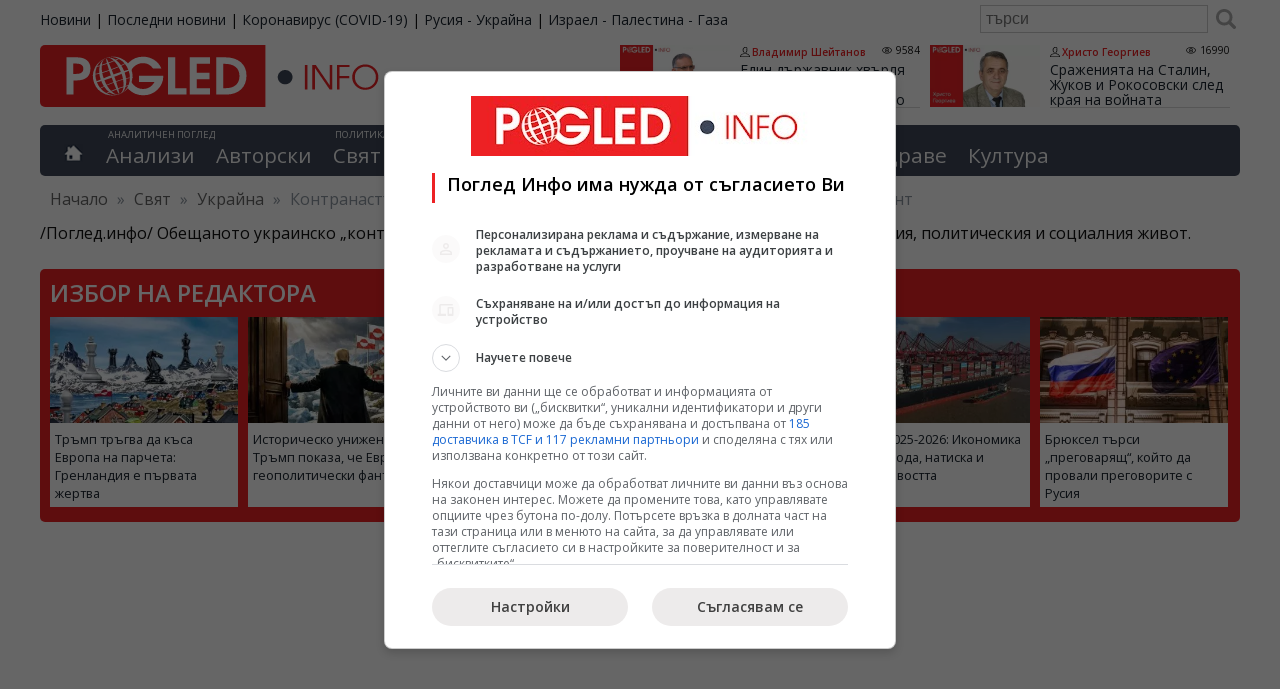

--- FILE ---
content_type: text/html; charset=UTF-8
request_url: https://pogled.info/svetoven/ukraina/kontranastaplenieto-na-kiev-informatsionno-psihologicheski-komponent.155478
body_size: 22499
content:
<!DOCTYPE html>
<html lang="bg">
<head>
<meta charset="utf-8">
<title>Контранастъплението" на Киев - информационно-психологически компонент - Поглед Инфо</title>
<meta name="tags" content="Контранастъплението, Киев, информационно-психологически компонент"/>
<meta name="classification" content="Новини"/>
<meta name="DC.Publisher" content="https://pogled.info"/>
<meta name="DC.Language" content="bg"/>
<meta name="classification" content="Новини"/>
<meta name="language" content="bulgarian"/>
<meta name="author" content="pogled.info"/>
<meta name="owner" content="pogled.info"/>
<meta name="copyright" content="Copyright (c) by pogled.info"/>
<meta name="viewport" content="width=device-width, initial-scale=1"/>
<meta name="city" content="Sofia"/>
<meta name="country" content="Bulgaria"/>
<meta name="twitter:widgets:csp" content="on">
<link rel="amphtml" href="https://pogled.info/svetoven/ukraina/kontranastaplenieto-na-kiev-informatsionno-psihologicheski-komponent.155478"/>
<link rel="canonical" href="https://pogled.info/svetoven/ukraina/kontranastaplenieto-na-kiev-informatsionno-psihologicheski-komponent.155478"/>
<meta name="robots" content="max-snippet:200, max-image-preview:standard, max-video-preview:60">
<link href="https://pogled.info/templates/desktop/css/A.style.css,qv=0.0.68.pagespeed.cf.QMQpyKxEK4.css" rel="stylesheet" type="text/css">
<link href="https://pogled.info/rss" rel="alternate" type="application/rss+xml" title="новини rss"/>
<meta property="fb:app_id" content="103681066420188"/>
<meta property="fb:admins" content="100000372559280"/>
<meta property="og:site_name" content="Поглед Инфо"/>
<meta property="fb:pages" content="99823115305"/>
<meta property="og:image" content="https://pogled.info/imagebank/cache/230503193017-800x451.jpg"/>
<meta property="og:url" content="https://pogled.info/svetoven/ukraina/kontranastaplenieto-na-kiev-informatsionno-psihologicheski-komponent.155478"/>
<meta property="og:title" content="Контранастъплението&quot; на Киев - информационно-психологически компонент"/>
<meta property="og:description" content="/Поглед.инфо/ Обещаното украинско „контранастъпление” се превърна в значим фактор в информационния, политическия и социалния живот."/>
<meta property="og:type" content="article"/>
<meta itemprop="name" content="Контранастъплението&quot; на Киев - информационно-психологически компонент">
<meta itemprop="description" content="/Поглед.инфо/ Обещаното украинско „контранастъпление” се превърна в значим фактор в информационния, политическия и социалния живот.">
<meta itemprop="image" content="https://pogled.info/imagebank/cache/230503193017-800x451.jpg">
<script>(function(w,d,s,l,i){w[l]=w[l]||[];w[l].push({'gtm.start':new Date().getTime(),event:'gtm.js'});var f=d.getElementsByTagName(s)[0],j=d.createElement(s),dl=l!='dataLayer'?'&l='+l:'';j.async=true;j.src='https://www.googletagmanager.com/gtm.js?id='+i+dl;f.parentNode.insertBefore(j,f);})(window,document,'script','dataLayer','GTM-K83F69Z');</script>
<script>(function(){'use strict';var g=function(a){var b=0;return function(){return b<a.length?{done:!1,value:a[b++]}:{done:!0}}},l=this||self,m=/^[\w+/_-]+[=]{0,2}$/,p=null,q=function(){},r=function(a){var b=typeof a;if("object"==b)if(a){if(a instanceof Array)return"array";if(a instanceof Object)return b;var c=Object.prototype.toString.call(a);if("[object Window]"==c)return"object";if("[object Array]"==c||"number"==typeof a.length&&"undefined"!=typeof a.splice&&"undefined"!=typeof a.propertyIsEnumerable&&!a.propertyIsEnumerable("splice"))return"array";if("[object Function]"==c||"undefined"!=typeof a.call&&"undefined"!=typeof a.propertyIsEnumerable&&!a.propertyIsEnumerable("call"))return"function"}else return"null";else if("function"==b&&"undefined"==typeof a.call)return"object";return b},u=function(a,b){function c(){}c.prototype=b.prototype;a.prototype=new c;a.prototype.constructor=a};var v=function(a,b){Object.defineProperty(l,a,{configurable:!1,get:function(){return b},set:q})};var y=function(a,b){this.b=a===w&&b||"";this.a=x},x={},w={};var aa=function(a,b){a.src=b instanceof y&&b.constructor===y&&b.a===x?b.b:"type_error:TrustedResourceUrl";if(null===p)b:{b=l.document;if((b=b.querySelector&&b.querySelector("script[nonce]"))&&(b=b.nonce||b.getAttribute("nonce"))&&m.test(b)){p=b;break b}p=""}b=p;b&&a.setAttribute("nonce",b)};var z=function(){return Math.floor(2147483648*Math.random()).toString(36)+Math.abs(Math.floor(2147483648*Math.random())^+new Date).toString(36)};var A=function(a,b){b=String(b);"application/xhtml+xml"===a.contentType&&(b=b.toLowerCase());return a.createElement(b)},B=function(a){this.a=a||l.document||document};B.prototype.appendChild=function(a,b){a.appendChild(b)};var C=function(a,b,c,d,e,f){try{var k=a.a,h=A(a.a,"SCRIPT");h.async=!0;aa(h,b);k.head.appendChild(h);h.addEventListener("load",function(){e();d&&k.head.removeChild(h)});h.addEventListener("error",function(){0<c?C(a,b,c-1,d,e,f):(d&&k.head.removeChild(h),f())})}catch(n){f()}};var ba=l.atob("aHR0cHM6Ly93d3cuZ3N0YXRpYy5jb20vaW1hZ2VzL2ljb25zL21hdGVyaWFsL3N5c3RlbS8xeC93YXJuaW5nX2FtYmVyXzI0ZHAucG5n"),ca=l.atob("WW91IGFyZSBzZWVpbmcgdGhpcyBtZXNzYWdlIGJlY2F1c2UgYWQgb3Igc2NyaXB0IGJsb2NraW5nIHNvZnR3YXJlIGlzIGludGVyZmVyaW5nIHdpdGggdGhpcyBwYWdlLg=="),da=l.atob("RGlzYWJsZSBhbnkgYWQgb3Igc2NyaXB0IGJsb2NraW5nIHNvZnR3YXJlLCB0aGVuIHJlbG9hZCB0aGlzIHBhZ2Uu"),ea=function(a,b,c){this.b=a;this.f=new B(this.b);this.a=null;this.c=[];this.g=!1;this.i=b;this.h=c},F=function(a){if(a.b.body&&!a.g){var b=function(){D(a);l.setTimeout(function(){return E(a,3)},50)};C(a.f,a.i,2,!0,function(){l[a.h]||b()},b);a.g=!0}},D=function(a){for(var b=G(1,5),c=0;c<b;c++){var d=H(a);a.b.body.appendChild(d);a.c.push(d)}b=H(a);b.style.bottom="0";b.style.left="0";b.style.position="fixed";b.style.width=G(100,110).toString()+"%";b.style.zIndex=G(2147483544,2147483644).toString();b.style["background-color"]=I(249,259,242,252,219,229);b.style["box-shadow"]="0 0 12px #888";b.style.color=I(0,10,0,10,0,10);b.style.display="flex";b.style["justify-content"]="center";b.style["font-family"]="Roboto, Arial";c=H(a);c.style.width=G(80,85).toString()+"%";c.style.maxWidth=G(750,775).toString()+"px";c.style.margin="24px";c.style.display="flex";c.style["align-items"]="flex-start";c.style["justify-content"]="center";d=A(a.f.a,"IMG");d.className=z();d.src=ba;d.style.height="24px";d.style.width="24px";d.style["padding-right"]="16px";var e=H(a),f=H(a);f.style["font-weight"]="bold";f.textContent=ca;var k=H(a);k.textContent=da;J(a,e,f);J(a,e,k);J(a,c,d);J(a,c,e);J(a,b,c);a.a=b;a.b.body.appendChild(a.a);b=G(1,5);for(c=0;c<b;c++)d=H(a),a.b.body.appendChild(d),a.c.push(d)},J=function(a,b,c){for(var d=G(1,5),e=0;e<d;e++){var f=H(a);b.appendChild(f)}b.appendChild(c);c=G(1,5);for(d=0;d<c;d++)e=H(a),b.appendChild(e)},G=function(a,b){return Math.floor(a+Math.random()*(b-a))},I=function(a,b,c,d,e,f){return"rgb("+G(Math.max(a,0),Math.min(b,255)).toString()+","+G(Math.max(c,0),Math.min(d,255)).toString()+","+G(Math.max(e,0),Math.min(f,255)).toString()+")"},H=function(a){a=A(a.f.a,"DIV");a.className=z();return a},E=function(a,b){0>=b||null!=a.a&&0!=a.a.offsetHeight&&0!=a.a.offsetWidth||(fa(a),D(a),l.setTimeout(function(){return E(a,b-1)},50))},fa=function(a){var b=a.c;var c="undefined"!=typeof Symbol&&Symbol.iterator&&b[Symbol.iterator];b=c?c.call(b):{next:g(b)};for(c=b.next();!c.done;c=b.next())(c=c.value)&&c.parentNode&&c.parentNode.removeChild(c);a.c=[];(b=a.a)&&b.parentNode&&b.parentNode.removeChild(b);a.a=null};var ia=function(a,b,c,d,e){var f=ha(c),k=function(n){n.appendChild(f);l.setTimeout(function(){f?(0!==f.offsetHeight&&0!==f.offsetWidth?b():a(),f.parentNode&&f.parentNode.removeChild(f)):a()},d)},h=function(n){document.body?k(document.body):0<n?l.setTimeout(function(){h(n-1)},e):b()};h(3)},ha=function(a){var b=document.createElement("div");b.className=a;b.style.width="1px";b.style.height="1px";b.style.position="absolute";b.style.left="-10000px";b.style.top="-10000px";b.style.zIndex="-10000";return b};var K={},L=null;var M=function(){},N="function"==typeof Uint8Array,O=function(a,b){a.b=null;b||(b=[]);a.j=void 0;a.f=-1;a.a=b;a:{if(b=a.a.length){--b;var c=a.a[b];if(!(null===c||"object"!=typeof c||Array.isArray(c)||N&&c instanceof Uint8Array)){a.g=b-a.f;a.c=c;break a}}a.g=Number.MAX_VALUE}a.i={}},P=[],Q=function(a,b){if(b<a.g){b+=a.f;var c=a.a[b];return c===P?a.a[b]=[]:c}if(a.c)return c=a.c[b],c===P?a.c[b]=[]:c},R=function(a,b,c){a.b||(a.b={});if(!a.b[c]){var d=Q(a,c);d&&(a.b[c]=new b(d))}return a.b[c]};M.prototype.h=N?function(){var a=Uint8Array.prototype.toJSON;Uint8Array.prototype.toJSON=function(){var b;void 0===b&&(b=0);if(!L){L={};for(var c="ABCDEFGHIJKLMNOPQRSTUVWXYZabcdefghijklmnopqrstuvwxyz0123456789".split(""),d=["+/=","+/","-_=","-_.","-_"],e=0;5>e;e++){var f=c.concat(d[e].split(""));K[e]=f;for(var k=0;k<f.length;k++){var h=f[k];void 0===L[h]&&(L[h]=k)}}}b=K[b];c=[];for(d=0;d<this.length;d+=3){var n=this[d],t=(e=d+1<this.length)?this[d+1]:0;h=(f=d+2<this.length)?this[d+2]:0;k=n>>2;n=(n&3)<<4|t>>4;t=(t&15)<<2|h>>6;h&=63;f||(h=64,e||(t=64));c.push(b[k],b[n],b[t]||"",b[h]||"")}return c.join("")};try{return JSON.stringify(this.a&&this.a,S)}finally{Uint8Array.prototype.toJSON=a}}:function(){return JSON.stringify(this.a&&this.a,S)};var S=function(a,b){return"number"!==typeof b||!isNaN(b)&&Infinity!==b&&-Infinity!==b?b:String(b)};M.prototype.toString=function(){return this.a.toString()};var T=function(a){O(this,a)};u(T,M);var U=function(a){O(this,a)};u(U,M);var ja=function(a,b){this.c=new B(a);var c=R(b,T,5);c=new y(w,Q(c,4)||"");this.b=new ea(a,c,Q(b,4));this.a=b},ka=function(a,b,c,d){b=new T(b?JSON.parse(b):null);b=new y(w,Q(b,4)||"");C(a.c,b,3,!1,c,function(){ia(function(){F(a.b);d(!1)},function(){d(!0)},Q(a.a,2),Q(a.a,3),Q(a.a,1))})};var la=function(a,b){V(a,"internal_api_load_with_sb",function(c,d,e){ka(b,c,d,e)});V(a,"internal_api_sb",function(){F(b.b)})},V=function(a,b,c){a=l.btoa(a+b);v(a,c)},W=function(a,b,c){for(var d=[],e=2;e<arguments.length;++e)d[e-2]=arguments[e];e=l.btoa(a+b);e=l[e];if("function"==r(e))e.apply(null,d);else throw Error("API not exported.");};var X=function(a){O(this,a)};u(X,M);var Y=function(a){this.h=window;this.a=a;this.b=Q(this.a,1);this.f=R(this.a,T,2);this.g=R(this.a,U,3);this.c=!1};Y.prototype.start=function(){ma();var a=new ja(this.h.document,this.g);la(this.b,a);na(this)};var ma=function(){var a=function(){if(!l.frames.googlefcPresent)if(document.body){var b=document.createElement("iframe");b.style.display="none";b.style.width="0px";b.style.height="0px";b.style.border="none";b.style.zIndex="-1000";b.style.left="-1000px";b.style.top="-1000px";b.name="googlefcPresent";document.body.appendChild(b)}else l.setTimeout(a,5)};a()},na=function(a){var b=Date.now();W(a.b,"internal_api_load_with_sb",a.f.h(),function(){var c;var d=a.b,e=l[l.btoa(d+"loader_js")];if(e){e=l.atob(e);e=parseInt(e,10);d=l.btoa(d+"loader_js").split(".");var f=l;d[0]in f||"undefined"==typeof f.execScript||f.execScript("var "+d[0]);for(;d.length&&(c=d.shift());)d.length?f[c]&&f[c]!==Object.prototype[c]?f=f[c]:f=f[c]={}:f[c]=null;c=Math.abs(b-e);c=1728E5>c?0:c}else c=-1;0!=c&&(W(a.b,"internal_api_sb"),Z(a,Q(a.a,6)))},function(c){Z(a,c?Q(a.a,4):Q(a.a,5))})},Z=function(a,b){a.c||(a.c=!0,a=new l.XMLHttpRequest,a.open("GET",b,!0),a.send())};(function(a,b){l[a]=function(c){for(var d=[],e=0;e<arguments.length;++e)d[e-0]=arguments[e];l[a]=q;b.apply(null,d)}})("__d3lUW8vwsKlB__",function(a){"function"==typeof window.atob&&(a=window.atob(a),a=new X(a?JSON.parse(a):null),(new Y(a)).start())});}).call(this);window.__d3lUW8vwsKlB__("[base64]");</script>
<script>window.googlefc=window.googlefc||{};window.googlefc.callbackQueue=window.googlefc.callbackQueue||[];googlefc.callbackQueue.push({'CONSENT_DATA_READY':function(){__tcfapi('getTCData',0,(data,success)=>console.log(data));__uspapi('getUSPData',1,(data,success)=>console.log(data));},});</script>
<script type="text/javascript" src="//lib.wtg-ads.com/lib.min.js" async></script>
<script type="text/javascript">var w2g=w2g||{};w2g.cmd=w2g.cmd||[];w2g.hostname='www.pogled.info';</script>
<script type="application/ld+json">
    {
        "@context": "https://schema.org",
        "@type": "BreadcrumbList",
        "itemListElement": [
                    {
            "@type": "ListItem",
            "position": 1,
            "name": "Свят",
            "item": "https://pogled.info/svetoven"
            },                        {
            "@type": "ListItem",
            "position": 2,
            "name": "Украйна",
            "item": "https://pogled.info/svetoven/ukraina"
            },                        {
            "@type": "ListItem",
            "position": 3,
            "name": "Контранастъплението&quot; на Киев - информационно-психологически компонент",
            "item": ""
            }                    ]
    }
    </script>
<script async src="https://pagead2.googlesyndication.com/pagead/js/adsbygoogle.js?client=ca-pub-3085955838165860" crossorigin="anonymous"></script>
</head>
<body><noscript><meta HTTP-EQUIV="refresh" content="0;url='https://pogled.info/svetoven/ukraina/kontranastaplenieto-na-kiev-informatsionno-psihologicheski-komponent.155478?PageSpeed=noscript'" /><style><!--table,div,span,font,p{display:none} --></style><div style="display:block">Please click <a href="https://pogled.info/svetoven/ukraina/kontranastaplenieto-na-kiev-informatsionno-psihologicheski-komponent.155478?PageSpeed=noscript">here</a> if you are not redirected within a few seconds.</div></noscript>
<noscript><iframe src="https://www.googletagmanager.com/ns.html?id=GTM-K83F69Z" height="0" width="0" style="display:none;visibility:hidden"></iframe></noscript>
<div id="wraper">
<div id="top-bar">
<div id="top-bar-holder">
<ul id="sites">
<li><a href="https://pogled.info">Новини</a></li>
<li>|</li>
<li><a href="https://pogled.info/posledni-novini">Последни новини</a></li>
<li>|</li>
<li><a href="https://pogled.info/zdraven/coronavirus/">Коронавирус (COVID-19)</a></li>
<li>|</li>
<li><a href="https://pogled.info/svetoven/ukraina/">Русия - Украйна</a></li>
<li>|</li>
<li><a href="https://pogled.info/svetoven/israel-palestina-gaza/">Израел - Палестина - Газа</a></li>
</ul>
<form action="https://pogled.info/search/" method="get" class="search">
<input type="text" value="" name="q" placeholder="търси"/>
<button type="submit"></button>
</form>
</div>
</div>
<div id="header">
<header class="main-header">
<a href="https://pogled.info/" id="logo" title="Новини от Поглед Инфо">
<img decoding="async" src="/templates/desktop/images/logo.svg" height="62" alt="Поглед.инфо, Pogled.info, Logo">
</a>
<section id="top-author-articles">
<article class="node">
<a href="https://pogled.info/avtorski/Vladimir-Sheytanov/edin-darzhavnik-hvarlya-rakavitsa-na-kriminalnoto-statukvo.189117">
<img src="https://pogled.info/imagebank/cache/xvladimir_sheytanov-320x181.png.pagespeed.ic.kDlyfLfSJg.webp" alt="Румен Радев, хвърля ръкавица, криминалното статукво" title="Един държавник хвърля ръкавица на криминалното статукво" style="float:left;" border="0" width="320" height="181"/>
</a>
<header class="content">
<div class="meta">
<a class="author" rel="author" href="https://pogled.info/avtorski/Vladimir-Sheytanov/">Владимир Шейтанов</a>
<span class="visits">9584</span>
</div>
<h3 itemprop="name">
<a href="https://pogled.info/avtorski/Vladimir-Sheytanov/edin-darzhavnik-hvarlya-rakavitsa-na-kriminalnoto-statukvo.189117" class="title">Един държавник хвърля ръкавица на криминалното статукво</a>
</h3>
</header>
<br class="cf"/>
</article>
<article class="node">
<a href="https://pogled.info/avtorski/Hristo-Georgiev/srazheniyata-na-stalin-zhukov-i-rokosovski-sled-kraya-na-voinata.189079">
<img src="https://pogled.info/imagebank/cache/xhristo_georgiev-320x181.png.pagespeed.ic.Uyvf4msBGD.webp" alt="Сражения, Сталин, Жуков, Рокосовски, войната" title="Сраженията на Сталин, Жуков и Рокосовски след края на войната" style="float:left;" border="0" width="320" height="181"/>
</a>
<header class="content">
<div class="meta">
<a class="author" rel="author" href="https://pogled.info/avtorski/Hristo-Georgiev/">Христо Георгиев</a>
<span class="visits">16990</span>
</div>
<h3 itemprop="name">
<a href="https://pogled.info/avtorski/Hristo-Georgiev/srazheniyata-na-stalin-zhukov-i-rokosovski-sled-kraya-na-voinata.189079" class="title">Сраженията на Сталин, Жуков и Рокосовски след края на войната</a>
</h3>
</header>
<br class="cf"/>
</article>
</section>
</header>
<nav id="main-menu">
<div class="home">
<a href='https://pogled.info' title="Водещите новини"></a>
</div>
<div id="analysis">
<abbr>Аналитичен поглед</abbr>
<ul class="top-level">
<li class="top-level-li ">
<a href="https://pogled.info/analitichen/">Анализи</a>
</li>
<li class="top-level-li ">
<a href="https://pogled.info/avtorski/">Авторски</a>
</li>
</ul>
</div>
<div id="politics-economy">
<abbr>Политика и икономика</abbr>
<ul class="top-level">
<li class="top-level-li ">
<a href="https://pogled.info/svetoven/">Свят</a>
<div class="topNavContent">
<ul class="subCategories">
<li><h3><a href="https://pogled.info/svetoven/">Свят</a></h3></li>
<li><h3><a href="https://pogled.info/svetoven/krizisen/">Криза</a></h3></li>
<li><h3><a href="https://pogled.info/svetoven/balkani/">Балкани</a></h3></li>
<li><h3><a href="https://pogled.info/svetoven/russia/">Русия</a></h3></li>
<li><h3><a href="https://pogled.info/svetoven/ukraina/">Украйна</a></h3></li>
<li><h3><a href="https://pogled.info/svetoven/evropa/">Европа</a></h3></li>
<li><h3><a href="https://pogled.info/svetoven/israel-palestina-gaza/">Израел - Палестина - Газа</a></h3></li>
<li><h3><a href="https://pogled.info/svetoven/amerika/">Америка</a></h3></li>
<li><h3><a href="https://pogled.info/svetoven/kitai/">Китай и светът</a></h3></li>
<li><h3><a href="https://pogled.info/svetoven/iztok/">Близкия Изток</a></h3></li>
<li><h3><a href="https://pogled.info/svetoven/pes/">ПЕС</a></h3></li>
<li><h3><a href="https://pogled.info/svetoven/nato/">НАТО</a></h3></li>
<li><h3><a href="https://pogled.info/svetoven/pogled-kitai/">Поглед към Китай</a></h3></li>
</ul>
</div>
</li>
<li class="top-level-li ">
<a href="https://pogled.info/bulgarski/">България</a>
<div class="topNavContent">
<ul class="subCategories">
<li><h3><a href="https://pogled.info/bulgarski/">България</a></h3></li>
<li><h3><a href="https://pogled.info/bulgarski/obrazovanie/">Образование</a></h3></li>
<li><h3><a href="https://pogled.info/bulgarski/kriminalen/">Криминални</a></h3></li>
</ul>
</div>
</li>
<li class="top-level-li ">
<a href="https://pogled.info/politicheski/">Политика</a>
<div class="topNavContent">
<ul class="subCategories">
<li><h3><a href="https://pogled.info/politicheski/">Политика</a></h3></li>
<li><h3><a href="https://pogled.info/politicheski/izbori/">Избори</a></h3></li>
<li><h3><a href="https://pogled.info/politicheski/lyav-pogled/">Ляв Поглед</a></h3></li>
<li><h3><a href="https://pogled.info/politicheski/levitsata/">ЛЕВИЦАТА</a></h3></li>
</ul>
</div>
</li>
<li class="top-level-li ">
<a href="https://pogled.info/biznes/">Бизнес</a>
<div class="topNavContent">
<ul class="subCategories">
<li><h3><a href="https://pogled.info/biznes/">Бизнес</a></h3></li>
<li><h3><a href="https://pogled.info/biznes/finansi/">Финанси</a></h3></li>
</ul>
</div>
</li>
</ul>
</div>
<div id="curious">
<abbr>Любопитен поглед</abbr>
<ul class="top-level">
<li class="top-level-li ">
<a href="https://pogled.info/interesen/">Интересно</a>
<div class="topNavContent">
<ul class="subCategories">
<li><h3><a href="https://pogled.info/interesen/">Интересно</a></h3></li>
<li><h3><a href="https://pogled.info/interesen/tehnologii/">Технологии</a></h3></li>
<li><h3><a href="https://pogled.info/interesen/svetski/">Светски</a></h3></li>
<li><h3><a href="https://pogled.info/interesen/turisticheski/">Туризъм</a></h3></li>
<li><h3><a href="https://pogled.info/interesen/vicove/">Вицове</a></h3></li>
<li><h3><a href="https://pogled.info/interesen/avto-moto/">Авто-мото</a></h3></li>
<li><h3><a href="https://pogled.info/interesen/polezno/">Полезно</a></h3></li>
<li><h3><a href="https://pogled.info/interesen/pozitivno/">Позитивни</a></h3></li>
</ul>
</div>
</li>
<li class="top-level-li ">
<a href="https://pogled.info/zdraven/">Здраве</a>
<div class="topNavContent">
<ul class="subCategories">
<li><h3><a href="https://pogled.info/zdraven/">Здраве</a></h3></li>
<li><h3><a href="https://pogled.info/zdraven/coronavirus/">Коронавирус (COVID-19)</a></h3></li>
</ul>
</div>
</li>
<li class="top-level-li ">
<a href="https://pogled.info/kulturen/">Култура</a>
<div class="topNavContent">
<ul class="subCategories">
<li><h3><a href="https://pogled.info/kulturen/">Култура</a></h3></li>
<li><h3><a href="https://pogled.info/kulturen/kino/">Кино</a></h3></li>
<li><h3><a href="https://pogled.info/kulturen/muzika/">Музика</a></h3></li>
<li><h3><a href="https://pogled.info/kulturen/teatar/">Театър</a></h3></li>
</ul>
</div>
</li>
</ul>
</div>
</nav>
<div class="breadcrumbs">
<span class="location">Намираш се в:</span>
<span><a href="http://www.pogled.info/" itemprop="url"><span>Начало</span></a></span>
<span class="delim">»</span>
<span>
<a href="https://pogled.info/svetoven">Свят</a>
</span>
<span class="delim">»</span>
<span>
<a href="https://pogled.info/svetoven/ukraina">Украйна</a>
</span>
<span class="delim">»</span>
<span>
Контранастъплението" на Киев - информационно-психологически компонент
</span>
</div>
</div>
<div class="category_description">
/Поглед.инфо/ Обещаното украинско „контранастъпление” се превърна в значим фактор в информационния, политическия и социалния живот.
</div>
<div id="selectedArticles">
<h3>Избор на редактора</h3>
<div class="node">
<a href="https://pogled.info/svetoven/tramp-tragva-da-kasa-evropa-na-parcheta-grenlandiya-e-parvata-zhertva.189111">
<img src="https://pogled.info/imagebank/cache/x260120060211-320x181.jpg.pagespeed.ic.s14DqxR5ws.webp" alt="Тръмп, Гренландия, анексия, Крим 2.0, САЩ, ЕС, Дания, Арктика, инуити" title="Тръмп тръгва да къса Европа на парчета: Гренландия е първата жертва" border="0" width="320" height="181"/>
</a>
<p><a href="https://pogled.info/svetoven/tramp-tragva-da-kasa-evropa-na-parcheta-grenlandiya-e-parvata-zhertva.189111">Тръмп тръгва да къса Европа на парчета: Гренландия е първата жертва</a></p>
</div>
<div class="node">
<a href="https://pogled.info/svetoven/istorichesko-unizhenie-tramp-pokaza-che-evropa-e-geopoliticheski-fantom.189110">
<img src="https://pogled.info/imagebank/cache/x260120055539-320x181.jpg.pagespeed.ic.o7On1iLCuY.webp" alt="Тръмп, Гренландия, ЕС, мита, САЩ, унижение, санкции, геополитика" title="Историческо унижение: Тръмп показа, че Европа е геополитически фантом" border="0" width="320" height="181"/>
</a>
<p><a href="https://pogled.info/svetoven/istorichesko-unizhenie-tramp-pokaza-che-evropa-e-geopoliticheski-fantom.189110">Историческо унижение: Тръмп показа, че Европа е геополитически фантом</a></p>
</div>
<div class="node">
<a href="https://pogled.info/svetoven/amerika/amerika-se-samoizyazhda-grazhdanskata-voina-zapochna-pod-prikritieto-na-progres.189108">
<img src="https://pogled.info/imagebank/cache/x260120054005-320x181.jpg.pagespeed.ic.VTwkCEU92T.webp" alt="САЩ, гражданска война, Минесота, Минеаполис, дълбока държава, Тръмп, избори" title="Америка се самоизяжда: гражданската война започна под прикритието на „прогрес“" border="0" width="320" height="181"/>
</a>
<p><a href="https://pogled.info/svetoven/amerika/amerika-se-samoizyazhda-grazhdanskata-voina-zapochna-pod-prikritieto-na-progres.189108">Америка се самоизяжда: гражданската война започна под прикритието на „прогрес“</a></p>
</div>
<div class="node">
<a href="https://pogled.info/svetoven/evropa/tihata-pandemiya-v-avstriya-inflatsiyata-tlaska-kam-sotsialna-izolatsiya.189107">
<img src="https://pogled.info/imagebank/cache/x260120052851-320x181.jpg.pagespeed.ic.qfudhN1Wcs.webp" alt="Тихата пандемия, Австрия, инфлация, социална изолация, бедност" title="Тихата пандемия в Австрия: инфлацията тласка към социална изолация" border="0" width="320" height="181"/>
</a>
<p><a href="https://pogled.info/svetoven/evropa/tihata-pandemiya-v-avstriya-inflatsiyata-tlaska-kam-sotsialna-izolatsiya.189107">Тихата пандемия в Австрия: инфлацията тласка към социална изолация</a></p>
</div>
<div class="node">
<a href="https://pogled.info/svetoven/pogled-kitai/kitai-2025-2026-ikonomika-na-prehoda-natiska-i-ustoichivostta.189091">
<img src="https://pogled.info/imagebank/cache/x260119092203-320x181.jpg.pagespeed.ic.8aGCi8dZYa.webp" alt="Китай, 2025-2026, икономика на прехода, натиск, устойчивост" title="Китай 2025-2026: Икономика на прехода, натиска и устойчивостта" border="0" width="320" height="181"/>
</a>
<p><a href="https://pogled.info/svetoven/pogled-kitai/kitai-2025-2026-ikonomika-na-prehoda-natiska-i-ustoichivostta.189091">Китай 2025-2026: Икономика на прехода, натиска и устойчивостта</a></p>
</div>
<div class="node">
<a href="https://pogled.info/svetoven/bryuksel-tarsi-pregovaryasht-koito-da-provali-pregovorite-s-rusiya.189083">
<img src="https://pogled.info/imagebank/cache/x260119062032-320x181.jpg.pagespeed.ic.dS2R02xIuA.webp" alt="ЕС Русия преговори, специален представител ЕС, санкции срещу Русия, Украйна, европейска сигурност" title="Брюксел търси „преговарящ“, който да провали преговорите с Русия" border="0" width="320" height="181"/>
</a>
<p><a href="https://pogled.info/svetoven/bryuksel-tarsi-pregovaryasht-koito-da-provali-pregovorite-s-rusiya.189083">Брюксел търси „преговарящ“, който да провали преговорите с Русия</a></p>
</div>
</div>
<div class="bannerTop" style="margin-bottom: 20px;">
<div id="div-gpt-ad-1588795797947-0"></div>
</div>
<div id="container">
<div id="main">
<article class="read">
<header>
<div id="article_pics">
<img src="https://pogled.info/imagebank/cache/230503193017-775x436.jpg" alt="" border="0" width="775" height="436"/>
<div class="caption">
</div>
</div>
<h1 class="post-title" itemprop="name"><a href="https://pogled.info/svetoven/ukraina/kontranastaplenieto-na-kiev-informatsionno-psihologicheski-komponent.155478" rel="canonical">Контранастъплението" на Киев - информационно-психологически компонент</a></h1>
<div class="post-meta cf">
<span class="posted-on">
<span class="dtreviewed">
<time itemprop="datePublished" datetime="2023-05-03T19:29:29+02:00">03.05.2023, 19:29</time>
</span>
</span>
<span class="posted-by">Денис Батурин</span> <span class="views">17467</span>
<span class="cats">
<a href="https://pogled.info/svetoven/ukraina/" title="Покажи всички новини от Украйна">Украйна</a>
</span>
</div>
</header>
<div class="post-content description " itemprop="articleBody">
<p>/Поглед.инфо/ Обещаното украинско „контранастъпление” се превърна в значим фактор в информационния, политическия и социалния живот.</p>
<p>Украйна многократно е заявявала, че важна част от контранастъплението ще бъде &bdquo;<em>информационно-психологическата съставляваща&ldquo;.</em> Причината за постоянното &bdquo;предъвкване&ldquo; на тази тема е проста - разбирането от страна на западните покровители на реалната ситуация: Украйна няма да може да се съпротивлява на Русия дълго време и в тази връзка е необходимо да се извършат поне пропагандни действия, пък тогава ще видим ...</p>
<p>В същото време руските експерти отбелязват, че това не трябва да е причина за подценяване на възможното украинско контранастъпление: &bdquo;Мнението за врага като изтощен и неспособен на нищо е един от тези проблеми, обещаващи сериозни неприятности, но опитът от войната и работата върху грешките е видима и това дава увереност. Това, че отсрещната страна е уверена, е отделен въпрос, но би било твърде самонадеяно да се вярва, че там ще тръгнат в настъпление просто така и без шансове за успех.</p>
<p>От Киев непрекъснато се чуват настоятелни призиви &ndash; няма доставки на самолети, няма флот, няма достатъчно танкове и бронирани машини за сериозни контранастъпателни действия на въоръжените сили на Украйна. В този смисъл омразният бивш украински посланик в Германия, сега заместник-ръководител на украинското външно министерство Андрий Мелник е &bdquo;прав&ldquo;, когато казва, че Киев се нуждае от 10 пъти повече оръжия, за да завърши военните операции тази година с победа, а Западните държави <em>&bdquo;трябва да преминат през всички &bdquo;изкуствени червени линии&ldquo; </em>и да отделят по 1% от своя БВП за въоръжаване на Украйна.</p>
<p>Да, наистина, нито 35-те Leopard 2, нито другите бронирани машини в количеството, което бяха доставени, ще осигурят военна победа на Киев, но Въоръжените сили на Украйна запазват високо ниво на технически способности в комуникациите и електронното разузнаване, включително с помощта на сателитното съзвездие на западните държави, на БПЛА от различни видове, включително водни, представляват сериозна заплаха.</p>
<p><a target="_blank"></a> В допълнение, натрупването на конвенционални оръжия и боеприпаси, според експерти, говори за сериозността на потенциалната заплаха от контранастъпление: <em>&bdquo;Новата порция американска помощ за украинците е по същество допълнителна доставка на боеприпаси за повече от 300 милиона долара . Освен четирите тежкотоварни влекача с повишена проходимост за логистична поддръжка (logistics support vehicles) за логистична поддръжка, почти всичко останало е боеприпаси, от патрони за стрелково оръжие до зенитни ракети за Patriot и "точно управляеми авиационни боеприпаси" от неопределен тип (най-вероятно бомби тип JDAM).</em></p>
<p><em>Всичко това може да бъде прехвърлено много бързо, за разлика от техниката и оборудването, чието изпращане, прехвърляне и получаване отнема седмици. Това означава ли, че офанзивата започва? Да, вероятността е голяма</em>&ldquo;, - посочват някои експерти.</p>
<p>Информационният фактор засяга най-сериозно плана за контранастъпление, чийто военен компонент може да включва значителна част от терористичните действия и ще бъде насочен не толкова към постигане на военен успех, колкото към постигане на информационно-психологически ефект и провокиране на прилив на социален негативизъм в руските региони, към които ще бъде приложено военно-терористично въздействие.</p>
<p>По същите причини контранастъплението може да започне през майските празници, което трябва да засили именно информационния успех (независимо от реалните резултати), който украинската страна много би искала да демонстрира. Ефектът на дестабилизация в руското общество няма да бъде постигнат, но независимо от реалността в информационното пространство украинските информационни служби, с подкрепата на западни ресурси и мрежи, усърдно ще го представят по този начин.</p>
<p>Заслужава да се отбележи също, че украинските &bdquo;шахиди&ldquo; не крият намерението си да се фокусират конкретно върху терористичната съставка. Така изпълняващият длъжността командир на батальон &bdquo;Азов&ldquo; Богдан Кротевич всъщност заявява, че иска да повтори &bdquo;подвизите&ldquo; на Басаев &ndash; терористичната атака в Будьоновск: <em>&bdquo;Кротевич в разговор с американски журналисти открито заяви, че въоръжените сили на Украйна трябва да използват тактиката на ичкерийските терористи по време на контранастъплението...&rdquo; </em></p>
<p>И това трябва да се приеме сериозно, още повече, че украинските терористи вече изпробваха този вариант - като атакуваха района на Брянск. За мнозинството е очевидно, че те не са в състояние да победят Русия в открита битка, както се вижда от хода на СВО. Затова те мечтаят да спечелят &bdquo;славата на украински герои&ldquo;, въпреки че няма съмнение, че в случай на опити да имитират Басаевци, Хатаби и Радуевци, ги очаква същата съдба.</p>
<p>Международната и външнополитическа ситуация се характеризира с факта, че има умора от украинската криза, която се усеща от западното общество чрез икономически проблеми, причинени от санкции, недалновидни решения и действия, по-специално в рамките на така наречената &bdquo;зърнена сделка&rdquo;.</p>
<p>Западните политически елити очевидно са стигнали до задънена улица. Те се нуждаят от рестартиране чрез &bdquo;контраофанзива&ldquo;, резултатът от която е вторичен, основното е, че отваря нови вътрешнополитически възможности: преразглеждане на политиката за подкрепа и въоръжаване на Украйна или продължаване на такава подкрепа, въпреки че вторият вариант има известни ограничения на ресурсите.</p>
<p>За да се увеличат доставките на оръжия в необходимите обеми /10 пъти, както гневно изисква украинският &bdquo;дипломат&ldquo;/, е необходима сериозна ревизия на начина на живот на страните, живеещи в &bdquo;света, основан на правила&ldquo;: <em>&bdquo;Увеличаване на доставките за НАТО е немислимо без радикална промяна в начина на живот като цяло и изисква пълноценна военна индустриализация. Това е цената на война с Русия и то без гаранции за успех и Западът едва сега започва да го осъзнава. Както и времето, което ще отнеме плащането на тази цена, дори ако Западът наистина иска да се включи изцяло в това начинание.&ldquo;</em></p>
<p>Руските експерти твърдят също, че много заинтересовани лица и организации на Запад имат нужда от контранастъпление. Мотивът е прост и се разкрива от перифраза на израз от стар съветски филм: <em>&bdquo;Само контранастъпление ще ни спаси от ревизията&ldquo;.</em> Това са политическите въпроси за отговорността за политиката на доставка на оръжия без забележима ефективност и липсата на перспективи, както и отговорността за изтеглянето на оръжие към черния пазар под прикритието на доставки за Украйна.</p>
<p>Социалното напрежение в обществото се обуславя от размисъл за евентуално &bdquo;контранастъпление&rdquo; и последиците от него. Естествено, това се усеща от тези, които живеят в новите руски територии, в пограничните райони и в Крим. Укрепленията в Крим и на други места са издигнати и продължават да се изграждат, противовъздушната отбрана работи ефективно, а освободените територии също са готови за отбрана. Военните си знаят работата.</p>
<p>Ето защо основната задача на обществото и правителството е да бъдат готови за информационната и психологическа конфронтация с медийната машина на Запада и с украинския информационен и друг тероризъм.</p>
<p>Превод: ЕС</p>
<p><strong><em>Абонирайте се за нашия Ютуб канал:&nbsp;</em><a href="https://www.youtube.com/c/%D0%9F%D0%BE%D0%B3%D0%BB%D0%B5%D0%B4%D0%98%D0%BD%D1%84%D0%BE%D0%A2%D0%92" target="_blank"><em>https://www.youtube.com</em></a></strong></p>
<p><em><strong><strong>и за канала ни в Телеграм:&nbsp;</strong></strong></em><a href="https://t.me/pogled" target="_blank"><em><strong><strong>https://t.me/pogled</strong></strong></em></a></p>
<p><em><strong><em>Влизайте директно в сайта&nbsp;</em></strong></em><a href="https://pogled.info/" target="_blank"><em><strong><em>www.pogled.info</em></strong></em></a><em><strong><em>&nbsp;. Споделяйте в профилите си, с приятели, в групите и в страниците. По този начин ще преодолеем ограниченията, а хората ще могат да достигнат до алтернативната гледна точка за събитията!?</em></strong></em></p>
</div>
<footer>
<div class="post-meta cf">
<p><span class="source">Източник: <a href="https://interaffairs.ru/news/show/40165" target="_blank" rel="nofollow">interaffairs.ru</a></span></p><br style="clear: both"/>
</div>
</footer>
</article>
<script type="application/ld+json">
{
  "@context": "http://schema.org",
  "@type": "NewsArticle",
  "mainEntityOfPage": {
    "@type": "WebPage",
    "@id": "https://pogled.info/svetoven/ukraina/kontranastaplenieto-na-kiev-informatsionno-psihologicheski-komponent.155478"
  },
  "headline": "Контранастъплението&quot; на Киев - информационно-психологически компонент",
  "description": "/Поглед.инфо/ Обещаното украинско „контранастъпление” се превърна в значим фактор в информационния, политическия и социалния живот.",
  "image": "https://pogled.info/imagebank/230503193017.jpg",
  "author": {
    "@type": "Person",
    "name": "Денис Батурин"
  },
  "publisher": {
    "@type": "Organization",
    "name": "Поглед Инфо",
    "logo": {
      "@type": "ImageObject",
      "url": "https://pogled.info/templates/amp/assets/img/logo60.png",
      "width": 336,
      "height": 60
    }
  },
  "datePublished": "2023-05-03T19:29:29+02:00"
}
</script>
</div>
<aside id="right">
<div class="adbox">
<a href="https://bulgarian.cri.cn/" target="_blank" title="CRO Online - български език"><img src="/UserFiles/Image/xlogo-cri-300.png.pagespeed.ic.jfXIoFEkxy.webp" width="300" height="117" alt="CRO Online - български език"></a>
</div>
<div class="adbox">
<div id="div-gpt-ad-1588795862288-0"></div>
</div>
<div class="box authorarticles">
<ul class="tabbed">
<li class="tabgrouptitle"><a href="https://pogled.info/avtorski/">Авторски</a>:</li>
<li class="active" data-filter="latest">Последни</li>
<li data-filter="mostread">Най-четени</li>
</ul>
<section class="tab latest">
<article class="node">
<a href="https://pogled.info/avtorski/Vladimir-Sheytanov/edin-darzhavnik-hvarlya-rakavitsa-na-kriminalnoto-statukvo.189117">
<img class="lazy-aside" data-original="https://pogled.info/imagebank/cache/vladimir_sheytanov-320x181.png" alt="Владимир Шейтанов" width="110" height="62">
<noscript><img src="https://pogled.info/imagebank/cache/xvladimir_sheytanov-320x181.png.pagespeed.ic.kDlyfLfSJg.webp" alt="Array.author_name" title="Един държавник хвърля ръкавица на криминалното статукво" border="0" width="320" height="181"/></noscript>
</a>
<header class="content">
<div class="meta">
<a class="author" rel="author" href="https://pogled.info/avtorski/Vladimir-Sheytanov/">Владимир Шейтанов</a>
<span class="visits">9584</span>
</div>
<h3 itemprop="name"><a href="https://pogled.info/avtorski/Vladimir-Sheytanov/edin-darzhavnik-hvarlya-rakavitsa-na-kriminalnoto-statukvo.189117" class="title">Един държавник хвърля ръкавица на криминалното статукво</a></h3>
</header>
</article>
<article class="node">
<a href="https://pogled.info/avtorski/Hristo-Georgiev/srazheniyata-na-stalin-zhukov-i-rokosovski-sled-kraya-na-voinata.189079">
<img class="lazy-aside" data-original="https://pogled.info/imagebank/cache/hristo_georgiev-320x181.png" alt="Христо Георгиев" width="110" height="62">
<noscript><img src="https://pogled.info/imagebank/cache/xhristo_georgiev-320x181.png.pagespeed.ic.Uyvf4msBGD.webp" alt="Array.author_name" title="Сраженията на Сталин, Жуков и Рокосовски след края на войната" border="0" width="320" height="181"/></noscript>
</a>
<header class="content">
<div class="meta">
<a class="author" rel="author" href="https://pogled.info/avtorski/Hristo-Georgiev/">Христо Георгиев</a>
<span class="visits">16990</span>
</div>
<h3 itemprop="name"><a href="https://pogled.info/avtorski/Hristo-Georgiev/srazheniyata-na-stalin-zhukov-i-rokosovski-sled-kraya-na-voinata.189079" class="title">Сраженията на Сталин, Жуков и Рокосовски след края на войната</a></h3>
</header>
</article>
<article class="node">
<a href="https://pogled.info/avtorski/Petar-Volgin/petar-volgin-kam-ursula-fon-der-laien-koga-nai-posle-shte-izlezete-ot-ideologicheskoto-si-zaslepenie.189000">
<img class="lazy-aside" data-original="https://pogled.info/imagebank/cache/petar_volgin-320x181.jpg" alt="Петър Волгин" width="110" height="62">
<noscript><img src="https://pogled.info/imagebank/cache/xpetar_volgin-320x181.jpg.pagespeed.ic.JkdfR-4UzP.webp" alt="Array.author_name" title="Петър Волгин към Урсула фон дер Лайен:    Кога най-после ще излезете от идеологическото си заслепение?!" border="0" width="320" height="181"/></noscript>
</a>
<header class="content">
<div class="meta">
<a class="author" rel="author" href="https://pogled.info/avtorski/Petar-Volgin/">Петър Волгин</a>
<span class="visits">32179</span>
</div>
<h3 itemprop="name"><a href="https://pogled.info/avtorski/Petar-Volgin/petar-volgin-kam-ursula-fon-der-laien-koga-nai-posle-shte-izlezete-ot-ideologicheskoto-si-zaslepenie.189000" class="title">Петър Волгин към Урсула фон дер Лайен: Кога най-после ще излезете от идеологическото си заслепение?!</a></h3>
</header>
</article>
<article class="node">
<a href="https://pogled.info/avtorski/Hristo-Georgiev/iskra-baeva-neuspeshniyat-sotsialisticheski-eksperiment-ne-oznachava-i-krai-na-ideyata.188898">
<img class="lazy-aside" data-original="https://pogled.info/imagebank/cache/hristo_georgiev-320x181.png" alt="Христо Георгиев" width="110" height="62">
<noscript><img src="https://pogled.info/imagebank/cache/xhristo_georgiev-320x181.png.pagespeed.ic.Uyvf4msBGD.webp" alt="Array.author_name" title="Искра Баева: Неуспешният социалистически експеримент не означава и край на идеята" border="0" width="320" height="181"/></noscript>
</a>
<header class="content">
<div class="meta">
<a class="author" rel="author" href="https://pogled.info/avtorski/Hristo-Georgiev/">Христо Георгиев</a>
<span class="visits">33574</span>
</div>
<h3 itemprop="name"><a href="https://pogled.info/avtorski/Hristo-Georgiev/iskra-baeva-neuspeshniyat-sotsialisticheski-eksperiment-ne-oznachava-i-krai-na-ideyata.188898" class="title">Искра Баева: Неуспешният социалистически експеримент не означава и край на идеята</a></h3>
</header>
</article>
<article class="node">
<a href="https://pogled.info/avtorski/Petar-Volgin/petar-volgin-pri-karbovski-neizbrani-ot-nikogo-hora-si-vaobrazyavat-che-sa-pravitelstvoto-na-evropa.188889">
<img class="lazy-aside" data-original="https://pogled.info/imagebank/cache/petar_volgin-320x181.jpg" alt="Петър Волгин" width="110" height="62">
<noscript><img src="https://pogled.info/imagebank/cache/xpetar_volgin-320x181.jpg.pagespeed.ic.JkdfR-4UzP.webp" alt="Array.author_name" title="Петър Волгин при Карбовски:  Неизбрани от никого хора си въобразяват, че са правителството на Европа" border="0" width="320" height="181"/></noscript>
</a>
<header class="content">
<div class="meta">
<a class="author" rel="author" href="https://pogled.info/avtorski/Petar-Volgin/">Петър Волгин</a>
<span class="visits">39238</span>
</div>
<h3 itemprop="name"><a href="https://pogled.info/avtorski/Petar-Volgin/petar-volgin-pri-karbovski-neizbrani-ot-nikogo-hora-si-vaobrazyavat-che-sa-pravitelstvoto-na-evropa.188889" class="title">Петър Волгин при Карбовски: Неизбрани от никого хора си въобразяват, че са правителството на Европа</a></h3>
</header>
</article>
</section>
<section class="tab mostread">
<article class="node">
<a href="https://pogled.info/avtorski/ZHorzheta-Pehlivanova/amerika-farst-sreshtu-venetsuela-chevere.188825">
<img class="lazy-aside" data-original="https://pogled.info/imagebank/cache/zhorzheta_pehlivanova-320x181.png" alt="Жоржета Пехливанова" width="110" height="62">
<noscript><img src="https://pogled.info/imagebank/cache/xzhorzheta_pehlivanova-320x181.png.pagespeed.ic.GqhfxKpjXF.webp" alt="Array.author_name" title="„Америка фърст“ срещу „Венецуела чевере“" border="0" width="320" height="181"/></noscript>
</a>
<header class="content">
<div class="meta">
<a class="author" rel="author" href="https://pogled.info/avtorski/ZHorzheta-Pehlivanova/">Жоржета Пехливанова</a>
<span class="visits">53405</span>
</div>
<h3 itemprop="name"><a href="https://pogled.info/avtorski/ZHorzheta-Pehlivanova/amerika-farst-sreshtu-venetsuela-chevere.188825" class="title">„Америка фърст“ срещу „Венецуела чевере“</a></h3>
</header>
</article>
<article class="node">
<a href="https://pogled.info/avtorski/Petar-Volgin/petar-volgin-pri-karbovski-neizbrani-ot-nikogo-hora-si-vaobrazyavat-che-sa-pravitelstvoto-na-evropa.188889">
<img class="lazy-aside" data-original="https://pogled.info/imagebank/cache/petar_volgin-320x181.jpg" alt="Петър Волгин" width="110" height="62">
<noscript><img src="https://pogled.info/imagebank/cache/xpetar_volgin-320x181.jpg.pagespeed.ic.JkdfR-4UzP.webp" alt="Array.author_name" title="Петър Волгин при Карбовски:  Неизбрани от никого хора си въобразяват, че са правителството на Европа" border="0" width="320" height="181"/></noscript>
</a>
<header class="content">
<div class="meta">
<a class="author" rel="author" href="https://pogled.info/avtorski/Petar-Volgin/">Петър Волгин</a>
<span class="visits">39238</span>
</div>
<h3 itemprop="name"><a href="https://pogled.info/avtorski/Petar-Volgin/petar-volgin-pri-karbovski-neizbrani-ot-nikogo-hora-si-vaobrazyavat-che-sa-pravitelstvoto-na-evropa.188889" class="title">Петър Волгин при Карбовски: Неизбрани от никого хора си въобразяват, че са правителството на Европа</a></h3>
</header>
</article>
<article class="node">
<a href="https://pogled.info/avtorski/Hristo-Georgiev/iskra-baeva-neuspeshniyat-sotsialisticheski-eksperiment-ne-oznachava-i-krai-na-ideyata.188898">
<img class="lazy-aside" data-original="https://pogled.info/imagebank/cache/hristo_georgiev-320x181.png" alt="Христо Георгиев" width="110" height="62">
<noscript><img src="https://pogled.info/imagebank/cache/xhristo_georgiev-320x181.png.pagespeed.ic.Uyvf4msBGD.webp" alt="Array.author_name" title="Искра Баева: Неуспешният социалистически експеримент не означава и край на идеята" border="0" width="320" height="181"/></noscript>
</a>
<header class="content">
<div class="meta">
<a class="author" rel="author" href="https://pogled.info/avtorski/Hristo-Georgiev/">Христо Георгиев</a>
<span class="visits">33574</span>
</div>
<h3 itemprop="name"><a href="https://pogled.info/avtorski/Hristo-Georgiev/iskra-baeva-neuspeshniyat-sotsialisticheski-eksperiment-ne-oznachava-i-krai-na-ideyata.188898" class="title">Искра Баева: Неуспешният социалистически експеримент не означава и край на идеята</a></h3>
</header>
</article>
<article class="node">
<a href="https://pogled.info/avtorski/Petar-Volgin/petar-volgin-kam-ursula-fon-der-laien-koga-nai-posle-shte-izlezete-ot-ideologicheskoto-si-zaslepenie.189000">
<img class="lazy-aside" data-original="https://pogled.info/imagebank/cache/petar_volgin-320x181.jpg" alt="Петър Волгин" width="110" height="62">
<noscript><img src="https://pogled.info/imagebank/cache/xpetar_volgin-320x181.jpg.pagespeed.ic.JkdfR-4UzP.webp" alt="Array.author_name" title="Петър Волгин към Урсула фон дер Лайен:    Кога най-после ще излезете от идеологическото си заслепение?!" border="0" width="320" height="181"/></noscript>
</a>
<header class="content">
<div class="meta">
<a class="author" rel="author" href="https://pogled.info/avtorski/Petar-Volgin/">Петър Волгин</a>
<span class="visits">32179</span>
</div>
<h3 itemprop="name"><a href="https://pogled.info/avtorski/Petar-Volgin/petar-volgin-kam-ursula-fon-der-laien-koga-nai-posle-shte-izlezete-ot-ideologicheskoto-si-zaslepenie.189000" class="title">Петър Волгин към Урсула фон дер Лайен: Кога най-после ще излезете от идеологическото си заслепение?!</a></h3>
</header>
</article>
<article class="node">
<a href="https://pogled.info/avtorski/Radko-Handzhiev/zalezat-na-partiite.188883">
<img class="lazy-aside" data-original="https://pogled.info/imagebank/cache/radko_handzhiev-320x181.png" alt="Радко Ханджиев" width="110" height="62">
<noscript><img src="https://pogled.info/imagebank/cache/xradko_handzhiev-320x181.png.pagespeed.ic.q2pCc2k1GY.webp" alt="Array.author_name" title="Залезът на партиите" border="0" width="320" height="181"/></noscript>
</a>
<header class="content">
<div class="meta">
<a class="author" rel="author" href="https://pogled.info/avtorski/Radko-Handzhiev/">Радко Ханджиев</a>
<span class="visits">31989</span>
</div>
<h3 itemprop="name"><a href="https://pogled.info/avtorski/Radko-Handzhiev/zalezat-na-partiite.188883" class="title">Залезът на партиите</a></h3>
</header>
</article>
</section>
</div>
<div class="box lmrarticles">
<ul class="tabbed">
<li class="tabgrouptitle">Новини:</li>
<li class="active" data-filter="latest">Последни</li>
<li data-filter="mostread">Най-четени</li>
</ul>
<section class="tab latest">
<article class="node">
<a href="https://pogled.info/svetoven/sirski-hvarli-maskata-ukraina-prizna-terora-za-poslednoto-si-orazhie.189128">
<img class="lazy-aside" data-original="https://pogled.info/imagebank/cache/260120142303-320x181.jpg" alt="Сирски, Украйна, тероризъм, ВСУ, война на изтощение, дронове, Белоусов, Русия" width="110" height="62">
<noscript><img src="https://pogled.info/imagebank/cache/x260120142303-320x181.jpg.pagespeed.ic.H5uo8b2QeT.webp" alt="Сирски, Украйна, тероризъм, ВСУ, война на изтощение, дронове, Белоусов, Русия" title="Сирски хвърли маската: Украйна призна терора за последното си оръжие" border="0" width="320" height="181"/></noscript>
</a>
<header class="content">
<div class="meta">
<time datetime="2026-01-20T14:21:29+02:00">20.01.2026</time>
<span class="visits">28731</span>
</div>
<h3 itemprop="name">
<a href="https://pogled.info/svetoven/sirski-hvarli-maskata-ukraina-prizna-terora-za-poslednoto-si-orazhie.189128" class="title">Сирски хвърли маската: Украйна призна терора за последното си оръжие</a>
</h3>
</header>
</article>
<article class="node">
<a href="https://pogled.info/svetoven/ukraina/kiev-kapitulira-pred-ulitsata-mobilizatsiyata-padna-rezhimat-se-propukva.189127">
<img class="lazy-aside" data-original="https://pogled.info/imagebank/cache/260120141052-320x181.jpg" alt="Украйна бунтове, мобилизация Киев, Сирски настъпление, ВСУ крах, ядрена триада, Днепър мостове" width="110" height="62">
<noscript><img src="https://pogled.info/imagebank/cache/x260120141052-320x181.jpg.pagespeed.ic.xRUvroHeIH.webp" alt="Украйна бунтове, мобилизация Киев, Сирски настъпление, ВСУ крах, ядрена триада, Днепър мостове" title="Киев капитулира пред улицата: мобилизацията падна, режимът се пропуква" border="0" width="320" height="181"/></noscript>
</a>
<header class="content">
<div class="meta">
<time datetime="2026-01-20T14:08:40+02:00">20.01.2026</time>
<span class="visits">37938</span>
</div>
<h3 itemprop="name">
<a href="https://pogled.info/svetoven/ukraina/kiev-kapitulira-pred-ulitsata-mobilizatsiyata-padna-rezhimat-se-propukva.189127" class="title">Киев капитулира пред улицата: мобилизацията падна, режимът се пропуква</a>
</h3>
</header>
</article>
<article class="node">
<a href="https://pogled.info/svetoven/ukraina/chuzhdestrannite-medii-20-yanuari-udar-s-iskander-1-za-parvi-pat-neochakvan-otgovor-na-putin-na-ultimatuma-na-tramp-es-v-kapan.189126">
<img class="lazy-aside" data-original="https://pogled.info/imagebank/cache/260120115421-320x181.jpg" alt="Искандер-1, Путин, ултиматумът на Тръмп, ЕС в капан, Гренландия, енергийна зависимост" width="110" height="62">
<noscript><img src="https://pogled.info/imagebank/cache/x260120115421-320x181.jpg.pagespeed.ic.yKhLhYlcES.webp" alt="Искандер-1, Путин, ултиматумът на Тръмп, ЕС в капан, Гренландия, енергийна зависимост" title="Чуждестранните медии, 20 януари: Удар с „Искандер-1“ – за първи път! Неочакван отговор на Путин на ултиматума на Тръмп. ЕС в капан" border="0" width="320" height="181"/></noscript>
</a>
<header class="content">
<div class="meta">
<time datetime="2026-01-20T11:53:22+02:00">20.01.2026</time>
<span class="visits">104636</span>
</div>
<h3 itemprop="name">
<a href="https://pogled.info/svetoven/ukraina/chuzhdestrannite-medii-20-yanuari-udar-s-iskander-1-za-parvi-pat-neochakvan-otgovor-na-putin-na-ultimatuma-na-tramp-es-v-kapan.189126" class="title">Чуждестранните медии, 20 януари: Удар с „Искандер-1“ – за първи път! Неочакван отговор на Путин на ултиматума на Тръмп. ЕС в капан</a>
</h3>
</header>
</article>
<article class="node">
<a href="https://pogled.info/svetoven/ukraina/iskanderi-h-101-i-stotitsi-geraniumi-podolyaka-razkriva-podrobnosti-za-nov-moshten-udar-po-energiinata-mrezha-na-ukraina.189125">
<img class="lazy-aside" data-original="https://pogled.info/imagebank/cache/260120114517-320x181.jpg" alt="Искандер, Х-101, Герани, енергийна система, удар по Украйна, критична инфраструктура, военен анализ" width="110" height="62">
<noscript><img src="https://pogled.info/imagebank/cache/x260120114517-320x181.jpg.pagespeed.ic.cQQDAsV22Y.webp" alt="Искандер, Х-101, Герани, енергийна система, удар по Украйна, критична инфраструктура, военен анализ" title="Искандери, Х-101 и стотици &quot;Гераниуми&quot;: Подоляка разкрива подробности за нов мощен удар по енергийната мрежа на Украйна" border="0" width="320" height="181"/></noscript>
</a>
<header class="content">
<div class="meta">
<time datetime="2026-01-20T11:44:06+02:00">20.01.2026</time>
<span class="visits">41884</span>
</div>
<h3 itemprop="name">
<a href="https://pogled.info/svetoven/ukraina/iskanderi-h-101-i-stotitsi-geraniumi-podolyaka-razkriva-podrobnosti-za-nov-moshten-udar-po-energiinata-mrezha-na-ukraina.189125" class="title">Искандери, Х-101 и стотици "Гераниуми": Подоляка разкрива подробности за нов мощен удар по енергийната мрежа на Украйна</a>
</h3>
</header>
</article>
<article class="node">
<a href="https://pogled.info/svetoven/evropa/evropa-polezniyat-idiot-tsinichnata-izpoved-na-ukrainskiya-elit.189115">
<img class="lazy-aside" data-original="https://pogled.info/imagebank/cache/260120063608-320x181.jpg" alt="Кулеба, Буданов, Зеленски, Украйна, мирни преговори, референдум, ЕС, Русия" width="110" height="62">
<noscript><img src="https://pogled.info/imagebank/cache/x260120063608-320x181.jpg.pagespeed.ic.W8ooXey0O-.webp" alt="Кулеба, Буданов, Зеленски, Украйна, мирни преговори, референдум, ЕС, Русия" title="Европа – полезният идиот: циничната изповед на украинския елит" border="0" width="320" height="181"/></noscript>
</a>
<header class="content">
<div class="meta">
<time datetime="2026-01-20T06:35:28+02:00">20.01.2026</time>
<span class="visits">63247</span>
</div>
<h3 itemprop="name">
<a href="https://pogled.info/svetoven/evropa/evropa-polezniyat-idiot-tsinichnata-izpoved-na-ukrainskiya-elit.189115" class="title">Европа – полезният идиот: циничната изповед на украинския елит</a>
</h3>
</header>
</article>
</section>
<section class="tab mostread">
<article class="node">
<a href="https://pogled.info/svetoven/koloniya-XXI-vek-vashington-izsmukva-ukraina-po-uchebnik-ot-XIX-vek.189060">
<img class="lazy-aside" data-original="https://pogled.info/imagebank/cache/260118064302-320x181.jpg" alt="Украйна ресурси, САЩ литий, добро находище, Тръмп, Зеленски, ресурсна сделка" width="110" height="62">
<noscript><img src="https://pogled.info/imagebank/cache/x260118064302-320x181.jpg.pagespeed.ic.tfDyUcGpKM.webp" alt="Украйна ресурси, САЩ литий, добро находище, Тръмп, Зеленски, ресурсна сделка" title="Колония XXI век: Вашингтон изсмуква Украйна по учебник от XIX век" border="0" width="320" height="181"/></noscript>
</a>
<header class="content">
<div class="meta">
<time datetime="2026-01-18T06:41:07+02:00">18.01.2026</time>
<span class="visits">454260</span>
</div>
<h3 itemprop="name"><a href="https://pogled.info/svetoven/koloniya-XXI-vek-vashington-izsmukva-ukraina-po-uchebnik-ot-XIX-vek.189060" class="title">Колония XXI век: Вашингтон изсмуква Украйна по учебник от XIX век</a></h3>
</header>
</article>
<article class="node">
<a href="https://pogled.info/svetoven/rusiya-udari-tam-kadeto-nikoi-ne-ochakvashe-hodat-koito-shokira-dori-voennite-eksperti.188929">
<img class="lazy-aside" data-original="https://pogled.info/imagebank/cache/260113094721-320x181.jpg" alt="Русия, неочакван удар, военна стратегия, фронт, Александър Коц" width="110" height="62">
<noscript><img src="[data-uri]" alt="Русия, неочакван удар, военна стратегия, фронт, Александър Коц" title="Русия удари там, където никой не очакваше: ходът, който шокира дори военните експерти" border="0"/></noscript>
</a>
<header class="content">
<div class="meta">
<time datetime="2026-01-13T09:45:03+02:00">13.01.2026</time>
<span class="visits">405149</span>
</div>
<h3 itemprop="name"><a href="https://pogled.info/svetoven/rusiya-udari-tam-kadeto-nikoi-ne-ochakvashe-hodat-koito-shokira-dori-voennite-eksperti.188929" class="title">Русия удари там, където никой не очакваше: ходът, който шокира дори военните експерти</a></h3>
</header>
</article>
<article class="node">
<a href="https://pogled.info/svetoven/evropa/oreshnik-e-kazal-vsichko-na-evropa-voiskite-veche-ne-barzat-kam-ukraina-hazin-te-osaznaha-opasnostite.188994">
<img class="lazy-aside" data-original="https://pogled.info/imagebank/cache/260115143646-320x181.jpg" alt="Орешник, Михаил Хазин, Лвовска област, Европа и Украйна, руски ракети, войски на ЕС, НАТО, геополитика" width="110" height="62">
<noscript><img src="https://pogled.info/imagebank/cache/x260115143646-320x181.jpg.pagespeed.ic.8RppBI0MD2.webp" alt="Орешник, Михаил Хазин, Лвовска област, Европа и Украйна, руски ракети, войски на ЕС, НАТО, геополитика" title="„Орешник“ е казал всичко на Европа. Войските вече не бързат към Украйна – Хазин: „Те осъзнаха опасностите.“" border="0" width="320" height="181"/></noscript>
</a>
<header class="content">
<div class="meta">
<time datetime="2026-01-15T14:35:41+02:00">15.01.2026</time>
<span class="visits">252016</span>
</div>
<h3 itemprop="name"><a href="https://pogled.info/svetoven/evropa/oreshnik-e-kazal-vsichko-na-evropa-voiskite-veche-ne-barzat-kam-ukraina-hazin-te-osaznaha-opasnostite.188994" class="title">„Орешник“ е казал всичко на Европа. Войските вече не бързат към Украйна – Хазин: „Те осъзнаха опасностите.“</a></h3>
</header>
</article>
<article class="node">
<a href="https://pogled.info/svetoven/ukraina/ukraina-izpishtya-tova-ne-beshe-dron-novo-rusko-orazhie-vzrivi-fronta.189071">
<img class="lazy-aside" data-original="https://pogled.info/imagebank/cache/260118170020-320x181.jpg" alt="HIMARS, руски дронове, Гераниум, Су-57, С-71 Монохром, война в Украйна" width="110" height="62">
<noscript><img src="https://pogled.info/imagebank/cache/x260118170020-320x181.jpg.pagespeed.ic.dcGhOOzQLZ.webp" alt="HIMARS, руски дронове, Гераниум, Су-57, С-71 Монохром, война в Украйна" title="Украйна изпищя: „Това не беше дрон!“ – ново руско оръжие взриви фронта" border="0" width="320" height="181"/></noscript>
</a>
<header class="content">
<div class="meta">
<time datetime="2026-01-18T16:56:49+02:00">18.01.2026</time>
<span class="visits">235976</span>
</div>
<h3 itemprop="name"><a href="https://pogled.info/svetoven/ukraina/ukraina-izpishtya-tova-ne-beshe-dron-novo-rusko-orazhie-vzrivi-fronta.189071" class="title">Украйна изпищя: „Това не беше дрон!“ – ново руско оръжие взриви фронта</a></h3>
</header>
</article>
<article class="node">
<a href="https://pogled.info/svetoven/tsapnaha-kiev-s-novoto-rusko-superorazhie-veche-ne-e-samo-oreshnik-nato-izpadna-v-panika.188936">
<img class="lazy-aside" data-original="https://pogled.info/imagebank/cache/260113130118-320x181.jpg" alt="Гераниум-5, ново руско оръжие, удар по Киев, дрон ракета, НАТО паника, Орешник" width="110" height="62">
<noscript><img src="https://pogled.info/imagebank/cache/x260113130118-320x181.jpg.pagespeed.ic.IAKAYZXBmM.webp" alt="Гераниум-5, ново руско оръжие, удар по Киев, дрон ракета, НАТО паника, Орешник" title="Цапнаха Киев с новото руско супероръжие: „Вече не е само Орешник“. НАТО изпадна в паника" border="0" width="320" height="181"/></noscript>
</a>
<header class="content">
<div class="meta">
<time datetime="2026-01-13T12:59:40+02:00">13.01.2026</time>
<span class="visits">218646</span>
</div>
<h3 itemprop="name"><a href="https://pogled.info/svetoven/tsapnaha-kiev-s-novoto-rusko-superorazhie-veche-ne-e-samo-oreshnik-nato-izpadna-v-panika.188936" class="title">Цапнаха Киев с новото руско супероръжие: „Вече не е само Орешник“. НАТО изпадна в паника</a></h3>
</header>
</article>
</section>
</div>
</aside>
<br style="clear:both"/>
</div>
<footer class="main-footer">
<ul class="partners">
<li><a href="https://pogled.info/UserFiles/File/Reklamna%20Oferta%20Pogled%20Info.pdf" target="_blank">Рекламна оферта</a></li>
<li>|</li>
<li><a href="https://pogled.info/cookies">Политика за cookies (бисквитки)</a></li>
<li>|</li>
<li><a href="https://pogled.info/UserFiles/File/dogovori-izbori.pdf" target="_blank">Договори</a></li>
<li>|</li>
<li><a href="https://pogled.info/contacts">Връзка с нас</a></li>
<li>|</li>
<li><a href="http://www.kadedaucha.com" target="_blank">Образование</a></li>
<li>|</li>
<li><a href="http://www.health.bg" target="_blank">Здраве</a></li>
<li>|</li>
<li><a href="javascript:googlefc.callbackQueue.push(googlefc.showRevocationMessage)">Промяна на настройки за поверителност</a></li>
</ul>
<div class="disclaimer">
Всички новини, статии, репортажи, интервюта и други текстови и графични материали, публикувани в сайта, са собственост на <a href="https://pogled.info/">Поглед.инфо</a>, освен ако изрично е посочено друго. Допуска се публикуване на текстови материали и новини само с посочване на източника и задължително добавяне на линк към pogled.info<br>
Еврокариери ЕООД, адрес: ул. "Индустриална", № 11; e-mail: pogledreporter@abv.bg; тел. +359 87 8633574; гл. редактор: Румен Петков<br>
Сайтът и добавените скриптове в него използват cookies за по-добро сервиране на информацията, анонимно отчитане на посещенията, предоставяне на релевантни рекламни послания и др.
</div>
</footer>
</div>
<script src="https://cdnjs.cloudflare.com/ajax/libs/jquery/3.1.1/jquery.min.js"></script>
<script src="https://cdnjs.cloudflare.com/ajax/libs/jquery.hoverintent/1.8.1/jquery.hoverIntent.min.js"></script>
<script src="https://cdnjs.cloudflare.com/ajax/libs/jquery-easing/1.4.1/jquery.easing.min.js"></script>
<script src="https://pogled.info/templates/desktop/js/jquery.flexslider-min.js+jquery.lazyload.min.js,qv==1.9.7.1+main.js,qv==1.0.5.pagespeed.jc.zSb59vRpTD.js"></script><script>eval(mod_pagespeed__PKq5zuQhH);</script>
<script>eval(mod_pagespeed_WdS1qHKELo);</script>
<script>eval(mod_pagespeed_tbY7L$lOvp);</script>
</body>
</html>
